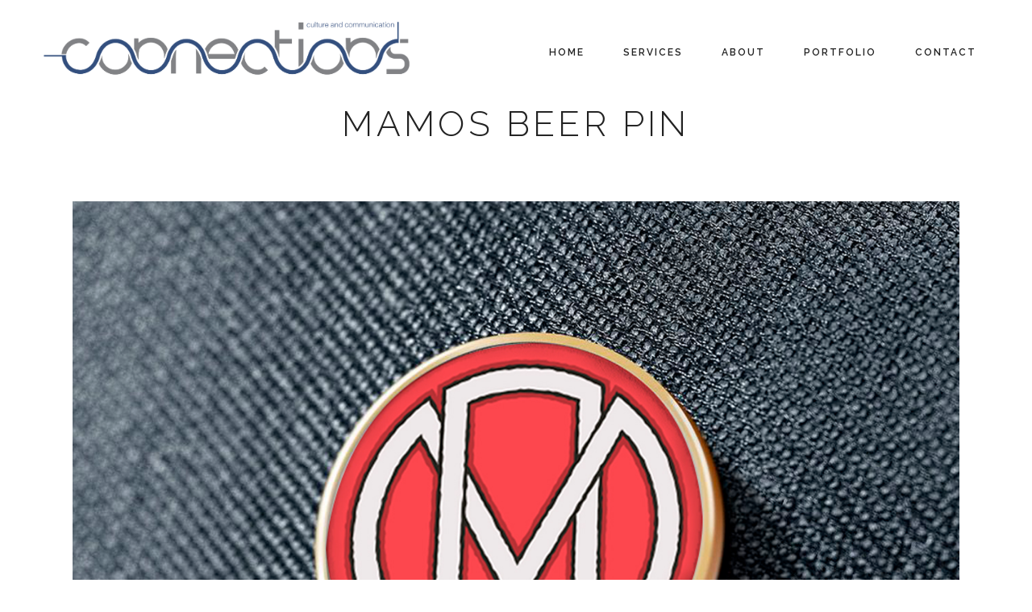

--- FILE ---
content_type: text/html; charset=utf-8
request_url: https://www.google.com/recaptcha/api2/anchor?ar=1&k=6LeKwIQpAAAAADnrR-TaaMowslLYH6dGWhYtA8KL&co=aHR0cHM6Ly9jb25uZWN0aW9ucy5ncjo0NDM.&hl=en&v=PoyoqOPhxBO7pBk68S4YbpHZ&size=invisible&anchor-ms=20000&execute-ms=30000&cb=kmzhi69xwck1
body_size: 48761
content:
<!DOCTYPE HTML><html dir="ltr" lang="en"><head><meta http-equiv="Content-Type" content="text/html; charset=UTF-8">
<meta http-equiv="X-UA-Compatible" content="IE=edge">
<title>reCAPTCHA</title>
<style type="text/css">
/* cyrillic-ext */
@font-face {
  font-family: 'Roboto';
  font-style: normal;
  font-weight: 400;
  font-stretch: 100%;
  src: url(//fonts.gstatic.com/s/roboto/v48/KFO7CnqEu92Fr1ME7kSn66aGLdTylUAMa3GUBHMdazTgWw.woff2) format('woff2');
  unicode-range: U+0460-052F, U+1C80-1C8A, U+20B4, U+2DE0-2DFF, U+A640-A69F, U+FE2E-FE2F;
}
/* cyrillic */
@font-face {
  font-family: 'Roboto';
  font-style: normal;
  font-weight: 400;
  font-stretch: 100%;
  src: url(//fonts.gstatic.com/s/roboto/v48/KFO7CnqEu92Fr1ME7kSn66aGLdTylUAMa3iUBHMdazTgWw.woff2) format('woff2');
  unicode-range: U+0301, U+0400-045F, U+0490-0491, U+04B0-04B1, U+2116;
}
/* greek-ext */
@font-face {
  font-family: 'Roboto';
  font-style: normal;
  font-weight: 400;
  font-stretch: 100%;
  src: url(//fonts.gstatic.com/s/roboto/v48/KFO7CnqEu92Fr1ME7kSn66aGLdTylUAMa3CUBHMdazTgWw.woff2) format('woff2');
  unicode-range: U+1F00-1FFF;
}
/* greek */
@font-face {
  font-family: 'Roboto';
  font-style: normal;
  font-weight: 400;
  font-stretch: 100%;
  src: url(//fonts.gstatic.com/s/roboto/v48/KFO7CnqEu92Fr1ME7kSn66aGLdTylUAMa3-UBHMdazTgWw.woff2) format('woff2');
  unicode-range: U+0370-0377, U+037A-037F, U+0384-038A, U+038C, U+038E-03A1, U+03A3-03FF;
}
/* math */
@font-face {
  font-family: 'Roboto';
  font-style: normal;
  font-weight: 400;
  font-stretch: 100%;
  src: url(//fonts.gstatic.com/s/roboto/v48/KFO7CnqEu92Fr1ME7kSn66aGLdTylUAMawCUBHMdazTgWw.woff2) format('woff2');
  unicode-range: U+0302-0303, U+0305, U+0307-0308, U+0310, U+0312, U+0315, U+031A, U+0326-0327, U+032C, U+032F-0330, U+0332-0333, U+0338, U+033A, U+0346, U+034D, U+0391-03A1, U+03A3-03A9, U+03B1-03C9, U+03D1, U+03D5-03D6, U+03F0-03F1, U+03F4-03F5, U+2016-2017, U+2034-2038, U+203C, U+2040, U+2043, U+2047, U+2050, U+2057, U+205F, U+2070-2071, U+2074-208E, U+2090-209C, U+20D0-20DC, U+20E1, U+20E5-20EF, U+2100-2112, U+2114-2115, U+2117-2121, U+2123-214F, U+2190, U+2192, U+2194-21AE, U+21B0-21E5, U+21F1-21F2, U+21F4-2211, U+2213-2214, U+2216-22FF, U+2308-230B, U+2310, U+2319, U+231C-2321, U+2336-237A, U+237C, U+2395, U+239B-23B7, U+23D0, U+23DC-23E1, U+2474-2475, U+25AF, U+25B3, U+25B7, U+25BD, U+25C1, U+25CA, U+25CC, U+25FB, U+266D-266F, U+27C0-27FF, U+2900-2AFF, U+2B0E-2B11, U+2B30-2B4C, U+2BFE, U+3030, U+FF5B, U+FF5D, U+1D400-1D7FF, U+1EE00-1EEFF;
}
/* symbols */
@font-face {
  font-family: 'Roboto';
  font-style: normal;
  font-weight: 400;
  font-stretch: 100%;
  src: url(//fonts.gstatic.com/s/roboto/v48/KFO7CnqEu92Fr1ME7kSn66aGLdTylUAMaxKUBHMdazTgWw.woff2) format('woff2');
  unicode-range: U+0001-000C, U+000E-001F, U+007F-009F, U+20DD-20E0, U+20E2-20E4, U+2150-218F, U+2190, U+2192, U+2194-2199, U+21AF, U+21E6-21F0, U+21F3, U+2218-2219, U+2299, U+22C4-22C6, U+2300-243F, U+2440-244A, U+2460-24FF, U+25A0-27BF, U+2800-28FF, U+2921-2922, U+2981, U+29BF, U+29EB, U+2B00-2BFF, U+4DC0-4DFF, U+FFF9-FFFB, U+10140-1018E, U+10190-1019C, U+101A0, U+101D0-101FD, U+102E0-102FB, U+10E60-10E7E, U+1D2C0-1D2D3, U+1D2E0-1D37F, U+1F000-1F0FF, U+1F100-1F1AD, U+1F1E6-1F1FF, U+1F30D-1F30F, U+1F315, U+1F31C, U+1F31E, U+1F320-1F32C, U+1F336, U+1F378, U+1F37D, U+1F382, U+1F393-1F39F, U+1F3A7-1F3A8, U+1F3AC-1F3AF, U+1F3C2, U+1F3C4-1F3C6, U+1F3CA-1F3CE, U+1F3D4-1F3E0, U+1F3ED, U+1F3F1-1F3F3, U+1F3F5-1F3F7, U+1F408, U+1F415, U+1F41F, U+1F426, U+1F43F, U+1F441-1F442, U+1F444, U+1F446-1F449, U+1F44C-1F44E, U+1F453, U+1F46A, U+1F47D, U+1F4A3, U+1F4B0, U+1F4B3, U+1F4B9, U+1F4BB, U+1F4BF, U+1F4C8-1F4CB, U+1F4D6, U+1F4DA, U+1F4DF, U+1F4E3-1F4E6, U+1F4EA-1F4ED, U+1F4F7, U+1F4F9-1F4FB, U+1F4FD-1F4FE, U+1F503, U+1F507-1F50B, U+1F50D, U+1F512-1F513, U+1F53E-1F54A, U+1F54F-1F5FA, U+1F610, U+1F650-1F67F, U+1F687, U+1F68D, U+1F691, U+1F694, U+1F698, U+1F6AD, U+1F6B2, U+1F6B9-1F6BA, U+1F6BC, U+1F6C6-1F6CF, U+1F6D3-1F6D7, U+1F6E0-1F6EA, U+1F6F0-1F6F3, U+1F6F7-1F6FC, U+1F700-1F7FF, U+1F800-1F80B, U+1F810-1F847, U+1F850-1F859, U+1F860-1F887, U+1F890-1F8AD, U+1F8B0-1F8BB, U+1F8C0-1F8C1, U+1F900-1F90B, U+1F93B, U+1F946, U+1F984, U+1F996, U+1F9E9, U+1FA00-1FA6F, U+1FA70-1FA7C, U+1FA80-1FA89, U+1FA8F-1FAC6, U+1FACE-1FADC, U+1FADF-1FAE9, U+1FAF0-1FAF8, U+1FB00-1FBFF;
}
/* vietnamese */
@font-face {
  font-family: 'Roboto';
  font-style: normal;
  font-weight: 400;
  font-stretch: 100%;
  src: url(//fonts.gstatic.com/s/roboto/v48/KFO7CnqEu92Fr1ME7kSn66aGLdTylUAMa3OUBHMdazTgWw.woff2) format('woff2');
  unicode-range: U+0102-0103, U+0110-0111, U+0128-0129, U+0168-0169, U+01A0-01A1, U+01AF-01B0, U+0300-0301, U+0303-0304, U+0308-0309, U+0323, U+0329, U+1EA0-1EF9, U+20AB;
}
/* latin-ext */
@font-face {
  font-family: 'Roboto';
  font-style: normal;
  font-weight: 400;
  font-stretch: 100%;
  src: url(//fonts.gstatic.com/s/roboto/v48/KFO7CnqEu92Fr1ME7kSn66aGLdTylUAMa3KUBHMdazTgWw.woff2) format('woff2');
  unicode-range: U+0100-02BA, U+02BD-02C5, U+02C7-02CC, U+02CE-02D7, U+02DD-02FF, U+0304, U+0308, U+0329, U+1D00-1DBF, U+1E00-1E9F, U+1EF2-1EFF, U+2020, U+20A0-20AB, U+20AD-20C0, U+2113, U+2C60-2C7F, U+A720-A7FF;
}
/* latin */
@font-face {
  font-family: 'Roboto';
  font-style: normal;
  font-weight: 400;
  font-stretch: 100%;
  src: url(//fonts.gstatic.com/s/roboto/v48/KFO7CnqEu92Fr1ME7kSn66aGLdTylUAMa3yUBHMdazQ.woff2) format('woff2');
  unicode-range: U+0000-00FF, U+0131, U+0152-0153, U+02BB-02BC, U+02C6, U+02DA, U+02DC, U+0304, U+0308, U+0329, U+2000-206F, U+20AC, U+2122, U+2191, U+2193, U+2212, U+2215, U+FEFF, U+FFFD;
}
/* cyrillic-ext */
@font-face {
  font-family: 'Roboto';
  font-style: normal;
  font-weight: 500;
  font-stretch: 100%;
  src: url(//fonts.gstatic.com/s/roboto/v48/KFO7CnqEu92Fr1ME7kSn66aGLdTylUAMa3GUBHMdazTgWw.woff2) format('woff2');
  unicode-range: U+0460-052F, U+1C80-1C8A, U+20B4, U+2DE0-2DFF, U+A640-A69F, U+FE2E-FE2F;
}
/* cyrillic */
@font-face {
  font-family: 'Roboto';
  font-style: normal;
  font-weight: 500;
  font-stretch: 100%;
  src: url(//fonts.gstatic.com/s/roboto/v48/KFO7CnqEu92Fr1ME7kSn66aGLdTylUAMa3iUBHMdazTgWw.woff2) format('woff2');
  unicode-range: U+0301, U+0400-045F, U+0490-0491, U+04B0-04B1, U+2116;
}
/* greek-ext */
@font-face {
  font-family: 'Roboto';
  font-style: normal;
  font-weight: 500;
  font-stretch: 100%;
  src: url(//fonts.gstatic.com/s/roboto/v48/KFO7CnqEu92Fr1ME7kSn66aGLdTylUAMa3CUBHMdazTgWw.woff2) format('woff2');
  unicode-range: U+1F00-1FFF;
}
/* greek */
@font-face {
  font-family: 'Roboto';
  font-style: normal;
  font-weight: 500;
  font-stretch: 100%;
  src: url(//fonts.gstatic.com/s/roboto/v48/KFO7CnqEu92Fr1ME7kSn66aGLdTylUAMa3-UBHMdazTgWw.woff2) format('woff2');
  unicode-range: U+0370-0377, U+037A-037F, U+0384-038A, U+038C, U+038E-03A1, U+03A3-03FF;
}
/* math */
@font-face {
  font-family: 'Roboto';
  font-style: normal;
  font-weight: 500;
  font-stretch: 100%;
  src: url(//fonts.gstatic.com/s/roboto/v48/KFO7CnqEu92Fr1ME7kSn66aGLdTylUAMawCUBHMdazTgWw.woff2) format('woff2');
  unicode-range: U+0302-0303, U+0305, U+0307-0308, U+0310, U+0312, U+0315, U+031A, U+0326-0327, U+032C, U+032F-0330, U+0332-0333, U+0338, U+033A, U+0346, U+034D, U+0391-03A1, U+03A3-03A9, U+03B1-03C9, U+03D1, U+03D5-03D6, U+03F0-03F1, U+03F4-03F5, U+2016-2017, U+2034-2038, U+203C, U+2040, U+2043, U+2047, U+2050, U+2057, U+205F, U+2070-2071, U+2074-208E, U+2090-209C, U+20D0-20DC, U+20E1, U+20E5-20EF, U+2100-2112, U+2114-2115, U+2117-2121, U+2123-214F, U+2190, U+2192, U+2194-21AE, U+21B0-21E5, U+21F1-21F2, U+21F4-2211, U+2213-2214, U+2216-22FF, U+2308-230B, U+2310, U+2319, U+231C-2321, U+2336-237A, U+237C, U+2395, U+239B-23B7, U+23D0, U+23DC-23E1, U+2474-2475, U+25AF, U+25B3, U+25B7, U+25BD, U+25C1, U+25CA, U+25CC, U+25FB, U+266D-266F, U+27C0-27FF, U+2900-2AFF, U+2B0E-2B11, U+2B30-2B4C, U+2BFE, U+3030, U+FF5B, U+FF5D, U+1D400-1D7FF, U+1EE00-1EEFF;
}
/* symbols */
@font-face {
  font-family: 'Roboto';
  font-style: normal;
  font-weight: 500;
  font-stretch: 100%;
  src: url(//fonts.gstatic.com/s/roboto/v48/KFO7CnqEu92Fr1ME7kSn66aGLdTylUAMaxKUBHMdazTgWw.woff2) format('woff2');
  unicode-range: U+0001-000C, U+000E-001F, U+007F-009F, U+20DD-20E0, U+20E2-20E4, U+2150-218F, U+2190, U+2192, U+2194-2199, U+21AF, U+21E6-21F0, U+21F3, U+2218-2219, U+2299, U+22C4-22C6, U+2300-243F, U+2440-244A, U+2460-24FF, U+25A0-27BF, U+2800-28FF, U+2921-2922, U+2981, U+29BF, U+29EB, U+2B00-2BFF, U+4DC0-4DFF, U+FFF9-FFFB, U+10140-1018E, U+10190-1019C, U+101A0, U+101D0-101FD, U+102E0-102FB, U+10E60-10E7E, U+1D2C0-1D2D3, U+1D2E0-1D37F, U+1F000-1F0FF, U+1F100-1F1AD, U+1F1E6-1F1FF, U+1F30D-1F30F, U+1F315, U+1F31C, U+1F31E, U+1F320-1F32C, U+1F336, U+1F378, U+1F37D, U+1F382, U+1F393-1F39F, U+1F3A7-1F3A8, U+1F3AC-1F3AF, U+1F3C2, U+1F3C4-1F3C6, U+1F3CA-1F3CE, U+1F3D4-1F3E0, U+1F3ED, U+1F3F1-1F3F3, U+1F3F5-1F3F7, U+1F408, U+1F415, U+1F41F, U+1F426, U+1F43F, U+1F441-1F442, U+1F444, U+1F446-1F449, U+1F44C-1F44E, U+1F453, U+1F46A, U+1F47D, U+1F4A3, U+1F4B0, U+1F4B3, U+1F4B9, U+1F4BB, U+1F4BF, U+1F4C8-1F4CB, U+1F4D6, U+1F4DA, U+1F4DF, U+1F4E3-1F4E6, U+1F4EA-1F4ED, U+1F4F7, U+1F4F9-1F4FB, U+1F4FD-1F4FE, U+1F503, U+1F507-1F50B, U+1F50D, U+1F512-1F513, U+1F53E-1F54A, U+1F54F-1F5FA, U+1F610, U+1F650-1F67F, U+1F687, U+1F68D, U+1F691, U+1F694, U+1F698, U+1F6AD, U+1F6B2, U+1F6B9-1F6BA, U+1F6BC, U+1F6C6-1F6CF, U+1F6D3-1F6D7, U+1F6E0-1F6EA, U+1F6F0-1F6F3, U+1F6F7-1F6FC, U+1F700-1F7FF, U+1F800-1F80B, U+1F810-1F847, U+1F850-1F859, U+1F860-1F887, U+1F890-1F8AD, U+1F8B0-1F8BB, U+1F8C0-1F8C1, U+1F900-1F90B, U+1F93B, U+1F946, U+1F984, U+1F996, U+1F9E9, U+1FA00-1FA6F, U+1FA70-1FA7C, U+1FA80-1FA89, U+1FA8F-1FAC6, U+1FACE-1FADC, U+1FADF-1FAE9, U+1FAF0-1FAF8, U+1FB00-1FBFF;
}
/* vietnamese */
@font-face {
  font-family: 'Roboto';
  font-style: normal;
  font-weight: 500;
  font-stretch: 100%;
  src: url(//fonts.gstatic.com/s/roboto/v48/KFO7CnqEu92Fr1ME7kSn66aGLdTylUAMa3OUBHMdazTgWw.woff2) format('woff2');
  unicode-range: U+0102-0103, U+0110-0111, U+0128-0129, U+0168-0169, U+01A0-01A1, U+01AF-01B0, U+0300-0301, U+0303-0304, U+0308-0309, U+0323, U+0329, U+1EA0-1EF9, U+20AB;
}
/* latin-ext */
@font-face {
  font-family: 'Roboto';
  font-style: normal;
  font-weight: 500;
  font-stretch: 100%;
  src: url(//fonts.gstatic.com/s/roboto/v48/KFO7CnqEu92Fr1ME7kSn66aGLdTylUAMa3KUBHMdazTgWw.woff2) format('woff2');
  unicode-range: U+0100-02BA, U+02BD-02C5, U+02C7-02CC, U+02CE-02D7, U+02DD-02FF, U+0304, U+0308, U+0329, U+1D00-1DBF, U+1E00-1E9F, U+1EF2-1EFF, U+2020, U+20A0-20AB, U+20AD-20C0, U+2113, U+2C60-2C7F, U+A720-A7FF;
}
/* latin */
@font-face {
  font-family: 'Roboto';
  font-style: normal;
  font-weight: 500;
  font-stretch: 100%;
  src: url(//fonts.gstatic.com/s/roboto/v48/KFO7CnqEu92Fr1ME7kSn66aGLdTylUAMa3yUBHMdazQ.woff2) format('woff2');
  unicode-range: U+0000-00FF, U+0131, U+0152-0153, U+02BB-02BC, U+02C6, U+02DA, U+02DC, U+0304, U+0308, U+0329, U+2000-206F, U+20AC, U+2122, U+2191, U+2193, U+2212, U+2215, U+FEFF, U+FFFD;
}
/* cyrillic-ext */
@font-face {
  font-family: 'Roboto';
  font-style: normal;
  font-weight: 900;
  font-stretch: 100%;
  src: url(//fonts.gstatic.com/s/roboto/v48/KFO7CnqEu92Fr1ME7kSn66aGLdTylUAMa3GUBHMdazTgWw.woff2) format('woff2');
  unicode-range: U+0460-052F, U+1C80-1C8A, U+20B4, U+2DE0-2DFF, U+A640-A69F, U+FE2E-FE2F;
}
/* cyrillic */
@font-face {
  font-family: 'Roboto';
  font-style: normal;
  font-weight: 900;
  font-stretch: 100%;
  src: url(//fonts.gstatic.com/s/roboto/v48/KFO7CnqEu92Fr1ME7kSn66aGLdTylUAMa3iUBHMdazTgWw.woff2) format('woff2');
  unicode-range: U+0301, U+0400-045F, U+0490-0491, U+04B0-04B1, U+2116;
}
/* greek-ext */
@font-face {
  font-family: 'Roboto';
  font-style: normal;
  font-weight: 900;
  font-stretch: 100%;
  src: url(//fonts.gstatic.com/s/roboto/v48/KFO7CnqEu92Fr1ME7kSn66aGLdTylUAMa3CUBHMdazTgWw.woff2) format('woff2');
  unicode-range: U+1F00-1FFF;
}
/* greek */
@font-face {
  font-family: 'Roboto';
  font-style: normal;
  font-weight: 900;
  font-stretch: 100%;
  src: url(//fonts.gstatic.com/s/roboto/v48/KFO7CnqEu92Fr1ME7kSn66aGLdTylUAMa3-UBHMdazTgWw.woff2) format('woff2');
  unicode-range: U+0370-0377, U+037A-037F, U+0384-038A, U+038C, U+038E-03A1, U+03A3-03FF;
}
/* math */
@font-face {
  font-family: 'Roboto';
  font-style: normal;
  font-weight: 900;
  font-stretch: 100%;
  src: url(//fonts.gstatic.com/s/roboto/v48/KFO7CnqEu92Fr1ME7kSn66aGLdTylUAMawCUBHMdazTgWw.woff2) format('woff2');
  unicode-range: U+0302-0303, U+0305, U+0307-0308, U+0310, U+0312, U+0315, U+031A, U+0326-0327, U+032C, U+032F-0330, U+0332-0333, U+0338, U+033A, U+0346, U+034D, U+0391-03A1, U+03A3-03A9, U+03B1-03C9, U+03D1, U+03D5-03D6, U+03F0-03F1, U+03F4-03F5, U+2016-2017, U+2034-2038, U+203C, U+2040, U+2043, U+2047, U+2050, U+2057, U+205F, U+2070-2071, U+2074-208E, U+2090-209C, U+20D0-20DC, U+20E1, U+20E5-20EF, U+2100-2112, U+2114-2115, U+2117-2121, U+2123-214F, U+2190, U+2192, U+2194-21AE, U+21B0-21E5, U+21F1-21F2, U+21F4-2211, U+2213-2214, U+2216-22FF, U+2308-230B, U+2310, U+2319, U+231C-2321, U+2336-237A, U+237C, U+2395, U+239B-23B7, U+23D0, U+23DC-23E1, U+2474-2475, U+25AF, U+25B3, U+25B7, U+25BD, U+25C1, U+25CA, U+25CC, U+25FB, U+266D-266F, U+27C0-27FF, U+2900-2AFF, U+2B0E-2B11, U+2B30-2B4C, U+2BFE, U+3030, U+FF5B, U+FF5D, U+1D400-1D7FF, U+1EE00-1EEFF;
}
/* symbols */
@font-face {
  font-family: 'Roboto';
  font-style: normal;
  font-weight: 900;
  font-stretch: 100%;
  src: url(//fonts.gstatic.com/s/roboto/v48/KFO7CnqEu92Fr1ME7kSn66aGLdTylUAMaxKUBHMdazTgWw.woff2) format('woff2');
  unicode-range: U+0001-000C, U+000E-001F, U+007F-009F, U+20DD-20E0, U+20E2-20E4, U+2150-218F, U+2190, U+2192, U+2194-2199, U+21AF, U+21E6-21F0, U+21F3, U+2218-2219, U+2299, U+22C4-22C6, U+2300-243F, U+2440-244A, U+2460-24FF, U+25A0-27BF, U+2800-28FF, U+2921-2922, U+2981, U+29BF, U+29EB, U+2B00-2BFF, U+4DC0-4DFF, U+FFF9-FFFB, U+10140-1018E, U+10190-1019C, U+101A0, U+101D0-101FD, U+102E0-102FB, U+10E60-10E7E, U+1D2C0-1D2D3, U+1D2E0-1D37F, U+1F000-1F0FF, U+1F100-1F1AD, U+1F1E6-1F1FF, U+1F30D-1F30F, U+1F315, U+1F31C, U+1F31E, U+1F320-1F32C, U+1F336, U+1F378, U+1F37D, U+1F382, U+1F393-1F39F, U+1F3A7-1F3A8, U+1F3AC-1F3AF, U+1F3C2, U+1F3C4-1F3C6, U+1F3CA-1F3CE, U+1F3D4-1F3E0, U+1F3ED, U+1F3F1-1F3F3, U+1F3F5-1F3F7, U+1F408, U+1F415, U+1F41F, U+1F426, U+1F43F, U+1F441-1F442, U+1F444, U+1F446-1F449, U+1F44C-1F44E, U+1F453, U+1F46A, U+1F47D, U+1F4A3, U+1F4B0, U+1F4B3, U+1F4B9, U+1F4BB, U+1F4BF, U+1F4C8-1F4CB, U+1F4D6, U+1F4DA, U+1F4DF, U+1F4E3-1F4E6, U+1F4EA-1F4ED, U+1F4F7, U+1F4F9-1F4FB, U+1F4FD-1F4FE, U+1F503, U+1F507-1F50B, U+1F50D, U+1F512-1F513, U+1F53E-1F54A, U+1F54F-1F5FA, U+1F610, U+1F650-1F67F, U+1F687, U+1F68D, U+1F691, U+1F694, U+1F698, U+1F6AD, U+1F6B2, U+1F6B9-1F6BA, U+1F6BC, U+1F6C6-1F6CF, U+1F6D3-1F6D7, U+1F6E0-1F6EA, U+1F6F0-1F6F3, U+1F6F7-1F6FC, U+1F700-1F7FF, U+1F800-1F80B, U+1F810-1F847, U+1F850-1F859, U+1F860-1F887, U+1F890-1F8AD, U+1F8B0-1F8BB, U+1F8C0-1F8C1, U+1F900-1F90B, U+1F93B, U+1F946, U+1F984, U+1F996, U+1F9E9, U+1FA00-1FA6F, U+1FA70-1FA7C, U+1FA80-1FA89, U+1FA8F-1FAC6, U+1FACE-1FADC, U+1FADF-1FAE9, U+1FAF0-1FAF8, U+1FB00-1FBFF;
}
/* vietnamese */
@font-face {
  font-family: 'Roboto';
  font-style: normal;
  font-weight: 900;
  font-stretch: 100%;
  src: url(//fonts.gstatic.com/s/roboto/v48/KFO7CnqEu92Fr1ME7kSn66aGLdTylUAMa3OUBHMdazTgWw.woff2) format('woff2');
  unicode-range: U+0102-0103, U+0110-0111, U+0128-0129, U+0168-0169, U+01A0-01A1, U+01AF-01B0, U+0300-0301, U+0303-0304, U+0308-0309, U+0323, U+0329, U+1EA0-1EF9, U+20AB;
}
/* latin-ext */
@font-face {
  font-family: 'Roboto';
  font-style: normal;
  font-weight: 900;
  font-stretch: 100%;
  src: url(//fonts.gstatic.com/s/roboto/v48/KFO7CnqEu92Fr1ME7kSn66aGLdTylUAMa3KUBHMdazTgWw.woff2) format('woff2');
  unicode-range: U+0100-02BA, U+02BD-02C5, U+02C7-02CC, U+02CE-02D7, U+02DD-02FF, U+0304, U+0308, U+0329, U+1D00-1DBF, U+1E00-1E9F, U+1EF2-1EFF, U+2020, U+20A0-20AB, U+20AD-20C0, U+2113, U+2C60-2C7F, U+A720-A7FF;
}
/* latin */
@font-face {
  font-family: 'Roboto';
  font-style: normal;
  font-weight: 900;
  font-stretch: 100%;
  src: url(//fonts.gstatic.com/s/roboto/v48/KFO7CnqEu92Fr1ME7kSn66aGLdTylUAMa3yUBHMdazQ.woff2) format('woff2');
  unicode-range: U+0000-00FF, U+0131, U+0152-0153, U+02BB-02BC, U+02C6, U+02DA, U+02DC, U+0304, U+0308, U+0329, U+2000-206F, U+20AC, U+2122, U+2191, U+2193, U+2212, U+2215, U+FEFF, U+FFFD;
}

</style>
<link rel="stylesheet" type="text/css" href="https://www.gstatic.com/recaptcha/releases/PoyoqOPhxBO7pBk68S4YbpHZ/styles__ltr.css">
<script nonce="S8ihtmcfBi5plg9x2gs5TA" type="text/javascript">window['__recaptcha_api'] = 'https://www.google.com/recaptcha/api2/';</script>
<script type="text/javascript" src="https://www.gstatic.com/recaptcha/releases/PoyoqOPhxBO7pBk68S4YbpHZ/recaptcha__en.js" nonce="S8ihtmcfBi5plg9x2gs5TA">
      
    </script></head>
<body><div id="rc-anchor-alert" class="rc-anchor-alert"></div>
<input type="hidden" id="recaptcha-token" value="[base64]">
<script type="text/javascript" nonce="S8ihtmcfBi5plg9x2gs5TA">
      recaptcha.anchor.Main.init("[\x22ainput\x22,[\x22bgdata\x22,\x22\x22,\[base64]/[base64]/MjU1Ong/[base64]/[base64]/[base64]/[base64]/[base64]/[base64]/[base64]/[base64]/[base64]/[base64]/[base64]/[base64]/[base64]/[base64]/[base64]\\u003d\x22,\[base64]\\u003d\\u003d\x22,\x22R8KHw4hnXjAkwrISRWs7T8OUbmYkwqjDtSBEwohzR8KDCzMgBMOnw6XDgsOMwqjDnsOdUcO8wo4IZ8Khw4/DtsOLwq7DgUkCWQTDoH8LwoHCnWjDgy4nwqY+LsOvwoHDgMOew4fCrsOoFXLDuhghw6rDjsOxNcOlw4YTw6rDj0jDgz/DjWTCtkFLcsOSVgvDpQdxw5rDvG4iwr5Aw78uP2XDtMOoAsKRQ8KfWMOpYsKXYsOQZDBcH8KAS8Ogb39Qw7jCpyfClnnCvT/ClUDDp2N4w7YlBsOMQEIjwoHDrSBtFErClWMswqbDq0HDksK7w6rCtVgDw4DCmx4bwrrCi8OwwozDksKSKmXCrcK4KDIKwoc0wqF0wp7DlUzCgiHDmXF7ScK7w5gzY8KTwqYQU0bDiMOzCBp2CsK8w4zDqj3CjjcfAWFrw4TCjsOWf8OOw4powpNWwpc/w6dsU8KYw7DDu8ONBj/DosOZwpfChMOpFXfCrsKFwq3CulDDglXDmcOjST01WMKZw7tWw4rDon3Dj8OeA8KPQQDDtlXDgMK2M8OlOlcBw4QdbsOFwqgrFcO1CgY/wovCr8OlwqRTwogQdW7DrEM8wqrDjMKxwrDDtsKMwoVDEBvCpMKcJ0Ehwo3DgMK+Fy8YJcOGwo/CjivDncObVEg8wqnCssKcK8O0Q3TCgsODw6/DosKVw7XDq0NXw6d2UxRNw4twaFc6FW3DlcOlL2PCsEfCu0nDkMOLI1nChcKuOhzChH/CpX9GLMOrwpXCq2DDhFAhEUjDlHnDu8Kgwq0nCnQYcsOBY8KzwpHCtsOwJxLDijnDmcOyOcOnwpDDjMKXQUDDiXDDjBFswqzCi8OiBMO+RzR4c0XClcK+NMO/AcKHA0zChcKJJsKXby/DuQfDg8O/EMK1wrhrwoPCpsOTw7TDoiMEIXnDgEMpwr3Cv8KwccK3wrvDhwjCtcK5wo7Dk8KpKETCkcOGAUcjw5k7LGLCs8O6w4nDtcObPU1hw6wDw5fDnVF1w5MuemDCmzxpw4zDoE/DkifDj8K2ThjDo8OBwqjDtMK1w7ImegQXw6EiPcOuY8OqB17CtMKawoPCtsOqM8OgwqUpM8OUwp3Cq8K8w45wBcK2T8KHXT/Cn8OXwrEqwplDwovDsGXCisOMw5fCsRbDscKlwrvDpMKRAcOVUVp/w4vCnR4DWsKQwp/DtcKtw7TCosKNfcKxw5HDqMKsF8OrwrzDhcKnwrPDp0oJC3cRw5vCshfCkmQgw5g/Kzh6wqkbZsOnwogxwoHDqsKMO8KoPVJYa0fCj8OOISNLSsKkwqkwO8Oew77Dl2o1UcKkJ8Odw7DDvAbDrMOYw4R/CcO7w7TDpwJLwqbCqMOmwp40HytvZMOAfQLCuEovwoYcw7DCrh/ClB3DrMKsw7ERwr3DhUDClsKdw7nCiD7Di8KkV8Oqw4EwT2zCocKRTSAmwoFnw5HCjMKbw57CosOdQcKHwrJgSD3DgsOUecKMR8OfXsOOwovDggPCm8Kdw4TCjXR6GmU+w7N2WQfCtMKjJHZrN31aw4gIw5vCj8OQBx/CvcKpN0rDqsOkw73Cs0HDtcK4T8K9XMKdwoVqwroNw7/DuhnCjHfDusKqwqdOUENcEcKuw5vDvXLDncKIMm3DgUcbwrDChcOtwrQzwoDCrsOowo/DqiTDjy8ZfD/CuS0VOcK/TMOxw5Y+aMKkVsOGDEYAw53Ci8OiegrCqMKRw6IXZ0fDj8OYw55VwqAFFMO4AMK/OwrCp31bbMKGwrbDrBlTeMOTMMOGwr8rSMOlwpUJGypQwoU3O03Cn8O2w7FtQA7Dvl9AFCTCtgMCU8ODwrXCnycTw77Ds8KSw7QAEsK+w7vDnsK3CsOjw4/Dhg3DpyYVRsK6wo0Nw61xEMKLwrI/bMKkw43DgSZYOXLDkiw+YUxcw7zCiUTCgsKWw67DmVFpO8KyQl3CuGDDoj7DuRnDjDzDocKZw5vDrSZSwoo7DsOlw7PDvW/CnsOOU8Oqw5rDlRxsQHzDhcOHwrvDsUsXLnHDucKXccKPw7J1wp3Du8KtQk7CmmHDvxvCtsKXwrnCv3Y0TcOWGMKxBsKRwpZZw4HCtj7Dj8K4w5N/I8OyZcKpaMOOVMOnwrUBw7orwqwodMOmw7nClsOawogOw7fDo8Ozw4oMwpsyw6w5w4rDjl1Iw4gPw6XDqMKhwoDCuy3Co2TCoA7DrgDDj8OVwqHDtMOPwpoEDS06D25jVjDCpxvDv8OSw4PDtcKEZ8KDw4huERXCg1RoZy3DnExmSsOgP8KBDCjCtFjDsQnDnVrDhR/DpMO3KmR9w53DvsOsZUPCjMKIZ8O5wot9w77Dt8OjwozDr8O6w4XDocOeNMKtUD/DmsKvSjIxw7vDjzrCqsKHFMO8wohtwpTCp8Omw7I+w7/[base64]/Sn1rBAfCl0HCpcK7a8OrRsKCKkTCgMK0YsONesK/[base64]/Dtg9ywqNveyzChEFQZl/DhMOHwpjDvcKlHCjCr3VDDRPChXzCnMKdHEnCiEUjw77ChcKYw6jCvSHDq01zw57CpMOzw7wLw7PDkMKgdMOYMcOcw7TCq8O2PwodNkHCucOoLcOEwqAtC8K/eBzDk8OXPcKICTvDoVHCn8O8w7/[base64]/IRlzw5jDhsOySsKjKXLDr8OdwpY5w4fDlMOdcsKGwrJhwqcuHGwOwqZvEF7CgSbCpGHDrlbDtgbDkkR9w5jCpTHDqsO9w7/CvT7CiMO6Yh1qwrZww40+w4zDhMOvURVPwodow5xWdsKJRcOcdcOSd1BFUcOqMxTDs8O9TMK2bj14wovDnsObw4PDs8KEOkIBwolJL0DDqFvDucOPLsKnwq/DlT7DlMOJw6haw6QUwqJrwoJjw4bCtyJzw60aOD5XwpTDi8Ksw7nCt8KDwq7Dk8KIw7AaRHsya8KVw7c7RWFPNjdwHFrCisKMwogQC8K2wp4OaMKBeW/CkwLCqcKowrXDoAUAw6DCpTxlG8KIw7LDklE+A8OCe2vDh8Kqw7PDqMKKPsOWfMOJwobCmAPDjAc4BD/DiMKTB8Kiwp3Dv0jCmcK1w5Ybw43Cj1XDv3/CqsOiLMOTw4cNJ8OVw5jDiMO/w7RzwpDDhlPCsgBPShAzDycWWcOSalPCnSLDjsOgw7/[base64]/DqsO5wr9Bb8KZwpd6wrTDicKDw6tzccKtGy/DlsOVwrlUK8Kcw4/CvcOZcsOHw4Rdw55ow5xgwrHDqsKHwrQEw4nClX/Dk157w6/[base64]/EMOGGS/CtMO0GcOzb8OCwp8RXMK4wpLDnmphwrcXDyk4C8OoSTHCoV0SHsOPWsOAw4rDnSrCgG7DtGEQw7HCn0sYwpvCuAROGAbCp8KNw6M0w542ZznCimRUwpbCsX4CGHrChMO/w7LDghJcZ8KEw4Maw57ChsK4wrLDu8OOH8KvwrkePMOZU8KZTsOIPGl0wpLCmMKkEMOheARYB8OxHAfDuMOgw5AqARLDpWzCuTDClsOvwobDtyrCsA7CvMONwqkBw5Rcw6pgwqrDocO/wpjCuyR+w7J2SEjDrcKzwq1AXUYndDtFREfDmMKiSiIwXgFSSMKCNsO0I8K+cw/CgMOIGSzDksKjC8KZw7zDuigzLREBwoAJf8O4wq7CqiJgEMKGdi3DpMOswphAwrcZCsOGSzzDox/DjAoaw6Upw7rDgcKIwo/CtW0fBEosTsO/I8OgJMOyw6fDmjtswoDChsO/b2s9fMKjZcO/wpvDo8OeCgTDp8K2w7kkw7gASyTDjMKgYAbCjWNOw5jCtMK1WcK6wozCtx8dw5DDocK5G8OLBsOZwpgPBFbCgDUTSFwWwoLCjHdAJMK0w63CohrDosOGwrASNAbDsk/CjsO5wo5SMEBewqUVY0bDvz3CnsOtCiU0w5rCpDt+dmUfKnFnXk/Dsx1cw7cJw5h7NcKgw4h+X8O/fMKGwplGw70peCtfw6zDqhpRw4h1BcOJw7AUwrzDtUPCkzM0ecOTw7pqwp9NGsKbwp7DkA7Drw7DlMKuw4/CrX5DbRBfwo/Dhz8ww7nCsU3CmHPCtmIkwqp8dcKLw5IDwq5Gw7AUP8K9w6vCuMKPw4BOemvDsMOfKyUjO8KlXMK/CEXCtcKgMcKFCnNpO8KmGm/[base64]/[base64]/DqsK6wp15BcOmw6/DpsOjbXLCjxXDpMOrEMKpwo49w4LCicO3wqLCg8KzQcO1wrTCpGMhDcOiwr/CtcKLOg7DoRQ/DcOCenVMwpfCl8KTA1zDqis8UsO6wrteYmJ0SwfDisOlw6xaRcO6CnPCtX3DuMKTw5thwo8uwofCvFPDh1cQwoPDqcOuwoZjIcORSMOnJ3XCo8KTIAkfwpdsf3EtXV3CnsKkwqomNlVbF8KxworCj0rDt8Kfw6J/w59nwqvDjsORMUQ1ecOMJxXCq2/DnMOLw411N33CqsKHYkfDncKEw5g/w6txwoV5QFXDk8OXKMK5X8K6Y1pHwrPDiQ1jcibCvWw6MMKjIw5owqXDvMK2E0/DqcKdJcKrw57CssOaGcO/wqd6wqnDtsK+C8Ouw6nClMKeYMKnJ0DCvBTCtTMOdcKTw7HDucO6w4dcw7I5NMK0w7xhOijDuF9HK8O9KsKzcBkyw4poZsOscMO5wqDCjcKDwpVRSzPCrsOfwqnChAvDgj7DtsOnEsKmw7/Cl0XDhTjCsGTCs1gFwp4fZMOnw5jCh8OYw5kSwqjCo8Opb1dhw75occO8Wltowp86w43CqUd4UF3CizvCosK3w6IEXcOtwpoqw54/w4jDhsKhGmxFwp/Dr200VcKuZMKSDsO3w4bCjVg/PcKzwrzCuMKtOWV4w43DrsO9wptZXcKVw47CtSJEbmPDhwXDr8OYw6Btw4vDk8K/wrLDtwTDlGPCghXDh8OpwoIWw5RGV8OIwqpUF34AVsOle1pHCcO3wqkXw6/[base64]/wqjCowpgwoB8wqBJwrt7w40MIMOEIVTDv0DCvcOvIXHChMKWwqfCpMKqKA9UwqbDghZUZzLDl2bDgGskwp9MwoPDlsOvJDxDwp8DTcKJGUrDiFhCasO/wofCkBnCl8KWw4odUS3DtX5JJSjCqFh6w6jCoUVMwo/ChcK1S0fCscOOw4HCqid9OT4iw5t/aEfCsWhpwpPDqcKOw5XDrEvCtMKaSCrCuXjCo3tVJT04w44oQMOGLcKdw7rDoj7DnGDDqVEhb2QBw6I7BMKmwrs3w6gmQEprHsO4QHPCvcOhXn0Gwq/DuEPChlbDnxDCokdRQWIfw7Brw6jDmVjCiibDq8Kvwp8fworClW4ECShiwpDCoC0YLmVyMDfDisOkw64Qwq0Lw4wQLcKCB8K1w58zwrs2TVzDtsO4w6hlw6XCvCgbwrEIQsKQw7jDvcKlZsKlNnXDvcKrw4/Dq2BPfW0vwrJzDcKIB8KjA0DCiMOuw7TDsMOfWsOjInE2B0RWwq3DqCg4wpDDi2fCsGtrwqnCj8OAw5/DhBXDvMOCHXE7BMO2w73Dj1hPwoPDksOFwoHDnMK4ET3CrnpZDQd5aQDDonHCl2XDtmA6wrU9w43DjsOFemsJw4fClMOVw5Q0fQfDgcKdbsOLFsODNcOow4xeLkwqw5gbw4bDrnrDl8KAWMKEw5rDtMK6wpXDvT99Umhaw6V+KcK3w4suCifDll/CgcOJw5nDmcKbw5jCn8O9GUvDt8Kwwp/CjkTCmcOgMGrClcOKwoDDonzClxglwpc9w6jCssORBH4eJmnCusOPwqPCh8KZe8OBesOgAcKdfcKbNsOBCQbCpS19McK3wqXDjcKKwr3CgH0eN8KwwpnDkMOiT0onwo7DsMKaPkLCpEAGUCrCkyo8ccOLcyvDlBU/D03CrcKnBxHCnGtOwpRTFcK+ZMKXw7XCosOewqsxwpvCrRLCh8OiwovCuXAGw7LCnsKiw4pGwpJcQMO1w4wJXMOBdmVswovCo8OCw6pxwqNTwpbCu8KFS8OBFcOzG8K/X8KGw5EycCzClGvCq8OIwqI6bcOGXcKLAwzCo8KwwrYUwqLCnwbDlybCjcOfw7hRw6AgbsK5wrbDscOpCcKBfMOXw7DDg102w4JOSi5LwrBowps0wqk/YiYdwrrCuAEQdMKgw5ZCwrTDlQXDrDd1KyDDsWvCqMKIwo5twqjDgyXDrcOfw7rCh8OxSHlewojCgsKiYsOfwpvChDTDgV/DicKYw53DssOOPnTDhDzCgHHDqcO/BMKbVGx+V2MbwrLCpVNhw6PDg8OTY8Okw6nDslE/w6FZacKawrsBPm9RDzbDuEfCmlh0Z8Ojw6wmE8O6wpoMRyfCi3VVw47Do8KAG8KJScKMGsOtwoLCnsKow4NIw5pgQsO0am7DuFd2w5/[base64]/PMOiTsKpRMOZwq5Iw7TDhTQYw7TDvcKpSjDCicK1w5xGwprCk8KdJcOEXH3CgjjCgR3CtTXDqjvDoy4Vwrxuwq/[base64]/[base64]/Dp8O5wrZ/E8ONYT/Du8KFw5vDtcKnwqU7ZUokVDM9wrHDoGUhw6VCVyTDp3jDj8KtY8O2w6zDmzxASnvCiFHDmmXDlMKUNMKbwqTCuxvCnQPCo8O1cA8rbMKFJsKgN3A5FC15woPCiFJkw6vCkMKowqpSw5jCosKYw7QUJHgcLsO4w5LDrw47C8O/RysHIQYDw4MNOMK9wq/[base64]/ClQTDt3MfwqQWTDgqwr/DlMK6w5DDksKrYVvDtl9swop9w5hGdcKsbnPDilQVQMO+LMK3w5TDksObCF0QYcOWEGtWw6vCnGE1N1pfRmRoexMDeMK/bcKQw7IJNcOWIcOBFMOwIcOJEMOfEMKlN8ORw4wMwocVasO4w4JnQzVDOHI+YMK5awAUFV1rw5/DnMObwpE7w4ZEw6Jtw5RDGSFHXUPDjsKXw4I2b17DssOYBsK5w47Dq8KrW8K2cUbDt23CsH4vwrXCs8OxTQPCgcO2X8KawrMIw6/DuyEPw6pfDnwGwobDhGfCk8OlNsOAw6nDv8OfwobCjDvDpMKcEsOawqQwwo3DpMKGw5bClMKARsKOfj5YYcK5JSjDgwrDkcO6MsOMwpHDicO9Ey0ewq3DtsOnwoEuw7jCpRnDusKxw6/DtMOEwp7Ci8Oww4U4NRVDbEXDrTIww6w3w41dDncDNFrDgsKGw7XCtSzCmMOOHTXCgiDDusK2AsKYL13DksKbJMKkw79paEUgA8O7wpkvw7/[base64]/VcKYRMO1RG3DnmtyTsOgw7XDrwfCh8OGUMOPPXA1Jl00w654LQXDqzoIw5jDlj7CkllNMADDuBbClcOlw61uw77DjMKUO8ORHyJdA8OIwqAyFWrDlcKxGcKDwo7CghYRMMOBw7otY8KswqVGXiI3wpVOw7zDiGJDVMO2w5LDlMO/DsKMw7VlwopAw7xhw7JeJSMuwqfCjsOoEQvCgxcieMOzD8OXEsKHw7QDKDDDnsOtw6DDqsK9w4DCmR/CrjnDpTjDpknCjh/[base64]/[base64]/[base64]/w6vCjcOkwpEOwrLDm3FRw6RLwroxwpclbSTCtVrCsXrCqVXCvsOWLmLCkk9TTsOfTW3CjMO6wpc1KE88eXNyYcOBw4TClMKhNlDDgmMIS0BBZmDCmX53XABiWwMIDMKoMEPCqsK0EMK9wqTCjsKUfGMQVDjCjMOfRsKGw7LDkG/Dl2/Dn8KMwqHCsyBmAsK2wp/CrhrCgGXCjsOjwp/DjsO6MhR+envCr2sRbmJcMcOHw63Crm4SQXBRcTLCvcKQRsOKYsO4MsK1fcO2wpdcEiXDqcOmH3zDl8KIwoIuCMOcw5VUwq/CgmVmwqLDpA8UEsOuVsO5YsOVWHfCkmfDpQtGwq3Coz/CoVwxNWTDg8KQG8O6Az/Djm9WJ8K7wqoxHC3CoHFNw7Zzwr3ChcKswqskZmbDgUXCqAcJw5/DvC0NwpfDvnxbwqfCqEFmw6jCgxMLwrQqw7gFwro2wo1Rw7cZBcKiwq/Dh2XCm8OgbcKGQ8OFwoDCqQYmcnA3BMK/w6jCosKLGsKuwps/w4M9JSp8wqjCpQUQw5XCmytCw5XCvxxew5cCwqnClTF8w4o0wrXCv8OaLXLCjS5pS8OBF8Ktwr/CucOuaCUEa8Onw4rCpH7DqcKUw5fCq8O9W8KeSG4KG38Hw7rDvShWwprCjcOVwo5OwrxOwq7CkjnDnMOUWMKgw7R9eQNbDsO2woNUw4DChMO1w5ZKH8K6H8OHaEfDgMKvwq/DtyfCvcOOfsOQWsO8V0QNWBYIwp0UwocVw7DCpBDDsjcsFsOjcC3DrHYsAcOjw6HCqkVtwq3CkRppXAzCsnnDmHBtw7BkMMOkSDBWw5U+UxxMw7HDq07DtcO4w7RtAsOjWMOBPsK3w4sXJcKiwq3DgMK6I8Kew6vCv8OxE0/[base64]/LT83XcOZwqvDqXRlw6Anw65xw5wPwrLCo8KjLCjDm8K9wq4zwpHDjWoVw6FzQFUqb2PDuXPChkRnw74xYMKoXxcbwrjCucOPwo/CvxE/BcKAw5JXZ2USwovDoMKYwpLDgsOxw6bCisOOw5/Do8KDfWxrw6rCjDthARjDo8OMXcO8w5jDlcOkw6pGw5LCgMKXwrzCnMOPOE/CqxJcwo/ChEPCqnjDuMO8w4kXScK8U8KdK13CowkSw5fDi8OjwqNewrvDkMKQwpXDumQ4EMOjw63CuMKNw5VHe8OoTnPCkMOoIizDisK4QMK5QmlIW2J9w54VcV93HMOOW8Kow5bCjsKJw6ULV8KNecK/F2FKK8KWwozDpHjDkVPCkjPCqXhAQ8KVPMOyw51Aw7cBwrU2DnjCpsO9blbCncOxKMKRw4JBw6A9B8KJw5nCs8OQwpTDnxzDjsKOw4rCksK3cWrDrHYqb8OOwpTDisKBwrt0CyYyIAPCkgpRwpHDiWB7w5TCksONw5/[base64]/CqcODwoNDwozDtMKdwpJlQMO0wp9swpokwo/DtF04w4hoRcOHwr4nBMOAw7DCn8OQw7c3wobDqsKQAMK3w4VMwqvCuCwfAcO6w44zw6jDsnXCklfDmjYJw6lnbmzDimrDgC4rwpbDrsOlaQJxw5BFN0bCgcKywp7CtR/DvCnDpm7CqcOFw7kSw6VNw7DDs1PChcKCJcKbwoQWPVFFw6AbwqYKUFBNbcKpw6xnwojDhAc4wpjCrkDCmlXCo3VFwpDClMK7wqfCpCphwoxIw5IyJ8Obwo/DkMOaw4HDo8O/[base64]/ChUPCj8OgDXLDhcO7BkdiZWQPA8OSwr7DqmHChMONw5LDuHnDgMOtSQ/DlgBTw71mw7NqwqLCocKTwoERAcKLW0rCjzDCqh7CizDDhXsXwp7DlcOMHAQNwqklZsOwwqluf8KqZyJ8E8O7D8KfG8Opw4HCjD/CmnBhVMO/fz7DucKiwrbDqzZ9wrhnTcOdIcKfwqLDpBppwpLCv3wJwrPCs8KwwqTCvsKjwqvCgA/DqGxXwozCoAPCm8OWZUURw5HDjMKsIGDChMKYw5sdEF/DoXjCjsK4wq3Cjk0ywq3CtUPCu8ONw40GwrAFw7fClDEMAMK/wrLDnjs6DcOdeMKpJBDDncK3eTPCjcK4w4w0woMGDB7CgMODwoghUsO4wpYhecOUcsOuN8OKfStcw7MIwpxKw4PDpGTDsjPCncOBwpfCnMOlG8KMw4nCkgfDjsOgccKdUGkXKj8GGMKewoPDhiwEw6TCi1/CsFTCmkFZw6TDjcKEw7kzAnEawpPCj1/DmcOQIBkIwrZmS8KcwqQtwoIlwoXDp2HDlRFvw4c6w6ROw63Cm8KVworDp8OYwrc8GcKKwrTCuzvDhMOLdWvCu3TCrMOSLB/Dl8KJVXrCnsORwpc0LAIgwrXDjkQyU8OhdcKHwoDCox/Cm8K6RcOCw4rDhy9XIw3CvyfDlcKZwrt+w6LClcOMwpbDqifDlMKow4fCtAgDw77Cpi3Dr8OQHi81PxzDtsOwJHrDksK3wqlzw4HCrmBXw7FQw4LDjwTChsOEwr/Ct8OpM8KWJ8KyJ8KBFsKlw7kKU8O9w47ChnRLaMKbFMKDV8KQMcOjC1jCrMKewpN5WBzDlH3DnsKLw7TDiCJSw7IMwp/DmBzCkGB5wrvDpsKww5XDn0Zaw5RACMKfb8OFwpgfdMK+M0kjworCg0bDtsKnwpUcA8KdJi8qwqQ7wpgGBDLDtSYUw5Efw6h/w4vChVHCjSxAw4fDlVoiBG/DlH0KwrrDm1PDnmLCucKjf2sBw6nCgADDlwjDssKkw6rCrsKfw7duwoFHGyfDtFpiw7/DvMKmCsKRw7HCncKmwqQrCsOHEMKBwrtEw5l6UhcycknDkcOIwovDkSzCp1/DnHnDu20kYH8bVAHCscO6SkIlw6DChcKmwr4kKsOowqpPcSvCp1wNw5bChsOJw4/DqlcfTzrColBlwpUjO8Kbwp/Cp2/DtsOzw6oZwpQRw751w7gawqzDscOfw73CiMO6AcKYw45nw6nCsA86UcOAXcKqw5rDgMO+wo/DgMOWO8KSw7zDv3MTw6NvwopjYxLDvUTDtyJhdh8jw7l8YMOTHcKuw6lINsKTH8OTewg9w4DCq8Kjw7fDilbDrjvCi2xDw4hwwoJFwoLCqy8+wr/ClQhhG8Kkw6BIwrPDsMOAw4kUwo5/OsOoWhfCmX5MYsKCMB95worDpcO8PsOJKXNyw69mYMOPGsODwro2w6XDs8OIDhsgw6hlw7rDvRbDhMOjesOqRiLCssOUw5lYwrofwrLDkELCmxdEwocmABjDvQEIJsKbwrzDlUY/w5DDjcKAZhtxw5jCr8O5wpjDisOmczRuwr0xwoDCtQw3ZAXDvT7Dp8O5wrDDrkV3CcKtWsOHwpbDvV3CjHDCn8K1CFANw5NiNWPCmMOJdsO/wqzDtW7Ch8O7w6cuHAJsw47CmsKlwoRmw73CojjDhnLChFoVw43CssKlw7/CksKPw7XCrCAWw7QQZsKBImTClBDDn2AAwqgrIGE8CsKpwpRLMHQVZHLCjDPCjMKqG8KQdHrCpHpuw6FAw7TDgERvw79NbAXCusKIwp5Pw7vCpcO/TloEw5bCtsKFw7BGHsO4w6hHw6jDqMOUw6kQw5pQw5fChsO6WzrDphjCn8OhZ0hwwp4TJmzDkcOqLcKmw7pww5Rbw6nDsMK9w4xGwofCv8OFwq3CrVJ5QSnDncKMwrnDhEp6w5RVwqjCklVYwqTCp3zDiMKSw4Jfw5XDnsOAwrw0fsOoHcORw5PDucK/[base64]/XsOXw6bCqHMnN8KVTMO6w4XDhxDCjMKMIcOoOjjCvcKcDMKjw5YBfC43e8K9BsKEw6DCm8KBw64wXMOxKsOPw7Z7wr3DtMKEAxHDvDU9w5V0L1Usw5DDjgvCh8O3TWR1wqMGHHDDlcOQw77Dn8KrwrnCmcK/wrfDhSgNwrfCinLCuMKxwqQbQSzDo8OEwp7Du8O/wr1Hwo/DuBM1DFvDhhvCv2Ehc1vDuSodw5PCpg0ELsOiAH4UScKAwonDg8OLw6zDmx0UZcK6B8KYLsOGw4AJFMODMMK9wobCiF/CpcOCwqJgwrXCkyIDDnLCpMO7wqdYQjgcw5t5w5MqTMKSw4PCqV0Rw7I0GyDDkcKuw5Bhw53DmsKZYcKGZ3IZNilQDcONw57CqcOvWAJCwrwHw6rDosKxw5oxw4nCqztkw6fDqhnCk07Dr8O/wqQKwqTCt8O4wrEHw43DnsOHw7LDksOzTsO7MkXDsEl1wqHCsMK2wrRIw6LDr8Okw7obPD/DhMOxw50Pw7N/wojCqlNIw74cwp/[base64]/Cs8Kyw7PCgcKIP1x8AHFxBsKzw7QQGDfDlmBPw6/[base64]/CncO2LcO+YgLDnVnDhkXCrcKxGCITZzbCsF/DsMO2wpxBTXt9w4LCmGc/VGnDsmfDpRNUXxLDnsO5ScKtSDhxwqRTBsKqw708emwQZMK0w4zCi8OOVyh6w4rCp8KyBV8jb8OJMMObWSPCmUYGwr/[base64]/[base64]/CtjLDgAYpwp4kw4pYwoLDkmZeT8ObwqvDkV5Fw79FBcOuwrbCocOdw4l7DcK0GA1rwrnDicKWQcOwdsKMZsOxwoclwr3DnWA/w49GVBQrw6nDqsOMwojClXRqIsOSw7TDr8OgecOtHsKUeSk4w6ZTw5/Cj8K/w5DCo8ObKsOQwr9qwr8Sb8KiwoLCgRNJOMO+BcOmwo9oFHbDnQ/DtFbDjlXDk8K7w60gwrPDncO9wqMKAmrCqiDDhgtew60GcG3CsVfCv8K9w51+An0sw43CtcO3w5zCkcKBNGMCwpkuw5pwXCdKY8ObXiLDnsK2w6jCn8Kfw4HDvMOfwqrDpgXCvsOfSR/ChSdKRWMdw7zDk8OkMsObDsKzATzDpcKAw78eG8KWJGUpdsK2VsKcbw7CmHbDrcOCwpTDpsOoW8Oaw4TDlMKUw7XDv25pw6QPw5oPIWo6UVllwoXClCPChyPCilHDgHXCsjrDtHDDo8KNw4UBchXChFZzW8Oaw4Ikw5XCq8Kuwr0/w5ULDMOqBMKhwoBvBcKYwpzCmcK5w75vw4dUw5oywp4RO8OxwoVRIDTCrVIbw6HDgjnCqcOMwqE1EFjCgjhhwqRiw6JLOcOWMcOlwq8rwoVxw7BPwph1f0nDojvChCfCvVB/w4zDscK0Q8OWwo/[base64]/dT/[base64]/DqkHCrsKrRsOhCMOYT8OtPzfCg1YxwoRPPsKfHDYrIS9DwprDgcKQOjLCnMK9w73CjcKXU1UABhHDvsKyG8OUSxEsPG14w4PCrhx8w4fDnsO6IFUtw57Cu8Oww79Xwo5ew7rCu0Rzw58/PRxzw4HDt8KvworCqVvDuxB8ccK/[base64]/[base64]/Co0LDpMKRfMKnwrjDvcOYw7Bow7HCo3goKXHCsMONw7nDnjDDicKDwpIdIsO7DsOvFsKBw7hqw6DDpWjDt3rCj3PDhTXDmhXDvcOxwr9yw6HCsMO0woFMwpJnwrwswr4hw7/DiMKVUBDDrnTCv3rCnMOqVMO/RcKHJMOZcMOELsKgLkJfRhbCvMKNC8OQwrcXO0EdJcOBw7wdfcOlI8O6PcKewo7CjsOawqIuQsOCPnnCtgLDgxLDsE7CmBRawqUxGisqWMO5w7nDoV/ChTQ3w4jDt2XDmsOOKMOFwocow5zDocKPwohOwr3Di8Kkw4N+w5BDwqDDrcOzw5nCtT3DnyzCpcO2LTvCicKFAcOvwrLCmUnDjsKDw65yf8K+w406J8OJTcKJwqM6C8KIw4PDu8OwajbClVfDmXAowrckU1N8AQrDtWHCk8O2Hgdtw6gIwo9Xwq/DvsK2w70aAcKgw5Yzwr4/wpXCugrDqVHCqMKrw7fDkw/CmMOIwrbCgCjChsOBYsKUFxrCtRrCjFPDqsOrJnhBwo3Du8OewrZEcC92woPDuVfCj8KJXRjCvsOWwqrClsKjwqjCjMKPw6kMwrnCgEjCmS/CgQ/Ds8OkGEXDkMK/[base64]/[base64]/w4zCsm/Cq8OnGAXCj2nDjcOzLhTCrMK2bD7CnsOMeh07w4nClSfDjMOUTsOBWhnCicOUw6nDoMK9w5/[base64]/CvsKAw5FHw4vCr8ObBsOCUxxwwp/CoMOew4Ekwp7CuXvDqw8FV8Kuwqh7OkI5AsKjYcOSwqHDuMKsw4/DhMOuw4NEwpXDssO4MMKZI8OJdxDChMOHwrxlw78nw40uSzDClQ/Chhx1IcOmH1LDvMKqNsOEcGrCvsKeBMOrdgfDucK9W13Duh3DhsK/TcK+AWzDv8KIPTA1XlwiWsOYYng2w6R6BsK/w4J6wo/CrFQjw67Cr8Kew7/Ct8OGP8KeKwYebQQJRi/[base64]/[base64]/DnUVDw57DssKXWSjCrxw/aCzDhcOxPsObwpjCtsO/wpM3KnfDpsOww73ClcKuVcKcLEbCl2xIwqVOw7bCiMKNwqbCkMKGfcKUw5t1wqIFwo3CpcOSRx1wWldYwpJWwqAmwqjCu8Kow5LDjBzDjk3Dr8KbK1/CicKSa8OresOabsKQZD/[base64]/wqYzc13CkXMFwpgkE8O8w4zChsKgBUN8wpl+Lx3Co0jDqsKgw5RXwpZgw5TCu2rClsOQw4bDgMK/U0Yaw7LCgRnCtMO6bzvDmMOwPcKzwo3CnzrCl8OdBsOyOHrCgnVSw7LDkcKPVcOawq7Cn8Ofw6LDnwohw5HCjzo1wrtpwqhGwrnCpMORLULDjX5/TQEUaCVtDMOGwpkBW8Osw7hOw7XDv8KnNsKKwrNXM3taw5VJG0p9w7gzEsKQL1Y3wpPDv8KewpkQTMOLS8O6woTCgMKIwo9ZwpfDk8OgL8KUwr/Cs27CmHcYIMKbL0bCsnvCj2MdQ3DDpsOPwqoQw5xpV8OafBTChcOqw4fDn8OiWl7DrsOWwpxXwrFzCFVXGMO9JzFtwrHCqMOkTzUue35dGsKkSsOsGBzCqhhtZsK/NsK4SVo/w6TDvMKea8KFw49Bax7DpmZ5PU/DpsOQwr3DkS3Chg/[base64]/wqt0w5/Dm8OUGBcvwpjCtcKMEn8dw4jDoRXDklHDh8OnKMOzFSMtw5PCuDvDiALDuyp7w6xVLsOLwpDDgVViwodqwpADX8O3woc/ATfDgBrDr8Knwox+BMKVw4Vhw6V8woFNw5VPw7sUw6bClsKbJQTClXBTw6sswqPDjw7Dlk5WwrlCwoQgwq52w53DqicgbcKPVMOyw4fCq8OIwrZGwpnDtcK2wovDtl50w6Z3w5/CsBPCmHzCkX3CrHbDkMO1wqzDocKOQ3hpwqF7wqLDglTCqcKtwrHDlAd8C0bDvsOIaW8PKsK0YUA+wobDpCPCv8KkCGnCg8OEK8OLw7jDjcOlw6/DvcKwwrHClmBBwrg9A8Oxw5Q9wp18woHCoCXDgsOfbAbChcOSJXjDn8KXe1pUVcKLdMKswpfCqsKxw7TDm0s/[base64]/[base64]/CoMOFwqPCtSs/w6XDoyBBw5nCqMKBwqfCm0V0wozCrG7Dv8KqLcK9wpfDpE4Bw7hoeX/CgcKbwooCwp9Ocm5aw4zDs0Zjwpx2wpfCrSgXPxVew7gcwp/[base64]/[base64]/[base64]/[base64]/CjEfDkTA9bDLDmMK4wrHCtcKiwqojw6nDkzHDlMOGw6DCkDzCmz3ChMK2YAtNQsOWwpFewqDCmlljw7tvwphrGMOVw6w7byHChsKSwq5FwrAQfMKfS8KswogVw6Mdw4lowrLCkAvDgMOiTnTCowBVw7nDvsOkw7F4ERzDpcKsw55fwp1ZUT/CkUx1w4PCmW0lwqIyw4XCjTzDpMKuIDIHwqk3wrwRGMOCw4IfwovDuMO3KUw4U2oSGXkrJQnDicOYDG5xw4HDq8OQw4vDjcO3w44/w43CncOIw6DDvsKuPEJqwqRxQsOLwozDpTDDm8KiwrE9woh+HcKHDsKHSTfDo8KSw4PDiEsoMzcyw5hqVcK3w7zCvsO7enJhwpJPIMOaYEXDuMKCwqdhAcOVQVrDicKUGsKbKFEwf8KJVwMaAClsw5HDtcOHMMOWwpAGawbCoTnCt8K3TV4/wqE7RsOcBR7DpcKaBx1Lw4zDosOCfGdUaMKtwpB4HzFQP8OkanTCr3rDuBRGBk3Dhjl/wp9Jwo5kGQxeBkzDhMOaw7ZraMOOewxZAMKLQU55w7gFwoPDhkBPekvDqUfDo8KGOsKkwpPCrmM/[base64]/DrsOqwoJtYsOnwqNIPcOCXxPCjCdiwpVCZkLDkCDCthjCnsKtNcKYB37Cv8O5wqLDoEIcw6zClcOWwr7ClsOGV8OpBQ9LGcKHw5Z9QxTChkDCnX7DjMOiL38UwopgVjRLe8KawrLCnsOzR07CvH0PGzNdDGHDmgwHMjrCqmDDtwtKE2fCqsOkwo7Dn8Kqwr/CgUo4w7XCo8KxwrkrF8OfAcKAw5E9w49cw6XCs8OUw6J2GkRgf8KOUgYwwrhvwpBLMSleSRHCtDbCi8Khwrp/EmAMw5/ChMO7w4Akw5jCuMOdwpE0esONA1TCmRYdflbDhVbDksK/wroTwppWOiVJwr/ClQZLb059QMO+w4PDkzbDq8OJGsOvDBxVW1XCglrCgMOIw6fDgxHCscKyGMKMwqMow6nDlsOuw7MaN8KnBsOuw4jCgzZKJy/DmzzCgijDgMKNVsOIKTUFw591PH7CisKALcK8wrkvwrsuw4sGwqDDt8KEwonDmEUvK33Do8Ofw7HDtcO7w7TDqTJMw4xMw4PDk1zCmMO5VcOgwpzDjcKiRMOrT1csFMORwrDDqA/CjMOpRMKVw4tfwrEPwp7DjMOzw7vDklnCksKnKMKYw6zDucKSTMKXw6Ikw4wNw7VmDsOyw51zw6kcMVDCqWvCpsOGbcODw4jDjUnCvQ58aErDuMOCw5jDuMOKw63Cj8O6w5jCsRnCqGMHwqJ2wpTDi8KWwrHDlMOEwqrCtlDDpcOPIw1/[base64]/CtjQUw7YTw6Yjw5sMCV1hw77DqMKUfzNmw711dBFeIsKLZ8O7wrM0VGzDucOpcXvCvERiLMOgOlfCmcOlBsKvfRZfbVbDmsKoWEdgw7HCnQvCk8OvKAvDu8KdVFZuw4FzwpwewrQkw61wBMOKClzDi8K7HsOfN01/wpPDsyvCv8Okw417w4oFOMObwrJtw7JywrXDpMO0wo0xHmFRwqjDi8KxUMKRfxDCvmFOwqbCm8KtwrMuDF8qw5DDqsOKQwh6wqXCucKFGcKmwrnCjSBgJnXCm8OALMKBw7PDo3vCkcO/wpLDisOsbAciWMKEwr9wwo/CmsKHwonCnhvDisKAwqE3acO+wq1nHsKXwrFvL8KhMMKYw5h+E8K2OcOBwr7DrnUnw5oewoMpw7YQGcO/w7FOw4Yfw41pwo/Ct8KPwo1LESHDo8KWwpkSbsKtwpsowp56wqjClHTCgDxpwrbDgcODw5ZMw41DI8KET8KZw5fClQPDnETCjF7CnMKGUsORNsKwF8KLbcOnw7lfworCr8KIw4PDvsOqw5vDrsKOEX84wrthKsObXT/DvsK2S2/Dl1pjWMKzHcK8XsKHw48mw5stw5kDw4k0QgAIWT/DrmUbwqDDp8KoXn7Djx7DosOdwpxCwrnDh0jCtcO3CMKWeDMqHcOFacKAGwfDm1zCuX5ubcKhw5bDtsKGw4nDgh/Du8Kmw7LDhmLCpF1Sw74ww7o6wqNxwqzDgsKnw5fDncO/wpMjSwQuNyLCv8Otwq5WUsKgZl4kw6QWw6jDusKewq4dw5pawq7CgMKlw63CgcO3w6U8Il3DjBPCtzscw5AEw65Iw5fDn0oWwq8Ab8KMbcOawprCnSF/Z8KEG8OFwphQw4R2w55Uw67Cv0Vawq1zKQxLNcOPZ8OSwoXDiXUQQsOGAWhOe0lTEQdhw6/Cv8Ktw5VAw6cPYGkOYcKJw6htw70gwojCoj91w5nChVo7wpnCtDhiBSI7dgUvQDFGw6cTZsKyQcOzBB7Dun/Co8Khw5ktYSDDslVjwoDChMKMwqnDtcKPw7rDtMOSw7Qjw7zCpy/[base64]/Cu8KPw5bCowEfwq3CrkVxwo0dBMKlwqINP8OZacKIDcKPB8KOwp3Clh/Co8OaQzMLPFDCrsOBTMKJCGg4Q0IDw41Lw7ROS8OYw7sjRRdxHcOxXMOLw7/Dl3bDjcOTwr7DqA7Do2fCucKZIMObwpNtQcKORsOoXxDDhcOXwoXDpXkEwpLDgMKbASPDucK9wo7DgQrDncO3emoww4tUJsOUwrwhw5TDvQvDqR0EZcODwqU7ecKLQkbCshJFw6vCq8OTI8KLw6nCuEvDu8OtNAjChivDn8OlF8KEdsO2wqvCpcKBBcOowo/CqcKow4HCjDnDrcOkK20LS2/Cu3dYwoZMwpoww6/CnCZTa8KHcMO0AcOdwqAzTcOJwrbCpsKPATPDp8Ktw4RDKcKWUlBew4pMXMODRDA8VlUFw4E8YxtbTcOTDcO6FMOkwp3DscKvw6Bpw4AyRcOwwq5nTlUSwp/CiFYYGsOHS0ITw6DDhMKJw6NFw4nCgMKtIcO9w4DDqB7Co8K5LcORw5HDrkTCuSHCt8OLwpU/w5LDllvCi8OKVMKqPk3DjsOHPcKldMOQw7U+w6dOw7gHZjvCqk3ChC7CtcO8CR5SCSDChV0kwq85UQXCpsKgUQMGP8KEw69uw77Dj3rDs8Khw4lIw4fDksOdwop+A8O/wqhnwq7Dm8OtcUDCvTHDiMOzwpE6CRDCr8OeGV7Dg8OiE8KhSCRYcMKzwozDrcOvaV3Dj8OrwowqSRvDp8OrLSDCi8K/SVrDvMKXwpJYwrLDiULDjwRfw6klKsOxwqxZw4RlNcO5ckIPcFU6UcO+Zk8ZesOMw60DdBXDiUXDvSFbThQ+w4/CscKCXcODwqJ4FsKjw7UjZQjDiE7CmHsNwq1Pw5LDqhnCgcOswr7Dui/DuhfCqTEQf8O2asK3w5QUbUrCo8KLCMKyw4DCt0oBwpLDjMK3QnZxwqAGCsKjw49jwo3DigbDnyrDo1TDklkaw7UFfA7DtkrCnsK/w4tZKgLDi8KANR44woLChsKRw6fDrktHacKMw7dKw7RZYMO7MsKJGsKEwr4eacOGLsKzFMKlw57Ci8KXWywMdR1KLQt8w6dnwqnChsKPZMODFjLDhsKSahw+WsO/C8Ocw4PDtcOAaB10w6LCsRDCmXLCo8Ouwo3DvDVCw40JdSDCvUrDgcKTw6BfDzZiBgHDhH3CsynDm8KcbMOxw43ClycKwpTDjcKvT8KWUcOSwqBGMMObRmQZHMOwwpkHCy1/GcOdw5dVC0dMw6bCqQ0QwpnDv8KkOcKIQFjDuSEmX2/[base64]/CpGPCpcOuwolnwpsJwrF1w7rDtMORw4PCukPDtBfDm8OidsKfOgZlDUfDlA7Dv8K3PmNcTA9VZUrCgDBRUEoIw5XCo8KTPcKMJjESw4bCm2vChDrCt8OjwrbCtEkFNcOsw6o/C8KYewjDm3XCiMK8w7t2w7XDtirCosKrbxAjw4fDgsK7Z8OXHMK9wpTDhWzDrU44UEfDv8OEwrTDp8O0JXTDisK6wrTCqEp7amrCr8OCQsKVC1LDiMKMKcOeMkLDqsODHMKMbyjDvMKgM8OFw48uw6gEwpnCjMOpP8KUw6w/w5h+KEjCqMOTU8KCwojCmsOfwoAyw4XCicK8S34mw4DDpcOcwp4Ow7XCpcO8wpg9wobCkCfDunlyaxJnw50wwonCt03CtyTClGhla28GcsOCBcO7wqzDlz7DqA7ChsOGKw\\u003d\\u003d\x22],null,[\x22conf\x22,null,\x226LeKwIQpAAAAADnrR-TaaMowslLYH6dGWhYtA8KL\x22,0,null,null,null,1,[16,21,125,63,73,95,87,41,43,42,83,102,105,109,121],[1017145,884],0,null,null,null,null,0,null,0,null,700,1,null,0,\[base64]/76lBhnEnQkZnOKMAhnM8xEZ\x22,0,0,null,null,1,null,0,0,null,null,null,0],\x22https://connections.gr:443\x22,null,[3,1,1],null,null,null,1,3600,[\x22https://www.google.com/intl/en/policies/privacy/\x22,\x22https://www.google.com/intl/en/policies/terms/\x22],\x228k7zLtcPLv8F1dz7CDWDJV9lkr0RlYUBuwtwB9pbHz4\\u003d\x22,1,0,null,1,1769370007175,0,0,[251,161,158,46],null,[99,33,232,41,140],\x22RC-4iDMFPz2551wjA\x22,null,null,null,null,null,\x220dAFcWeA6ImWjt54tKgiCnKeKiYhvwPJZ90schT0dgZUUGDiBO8Zla1j1cYqINz7FHSWtq9DK2v7dAqzJ0UpiG32msn-XozUfIOQ\x22,1769452807156]");
    </script></body></html>